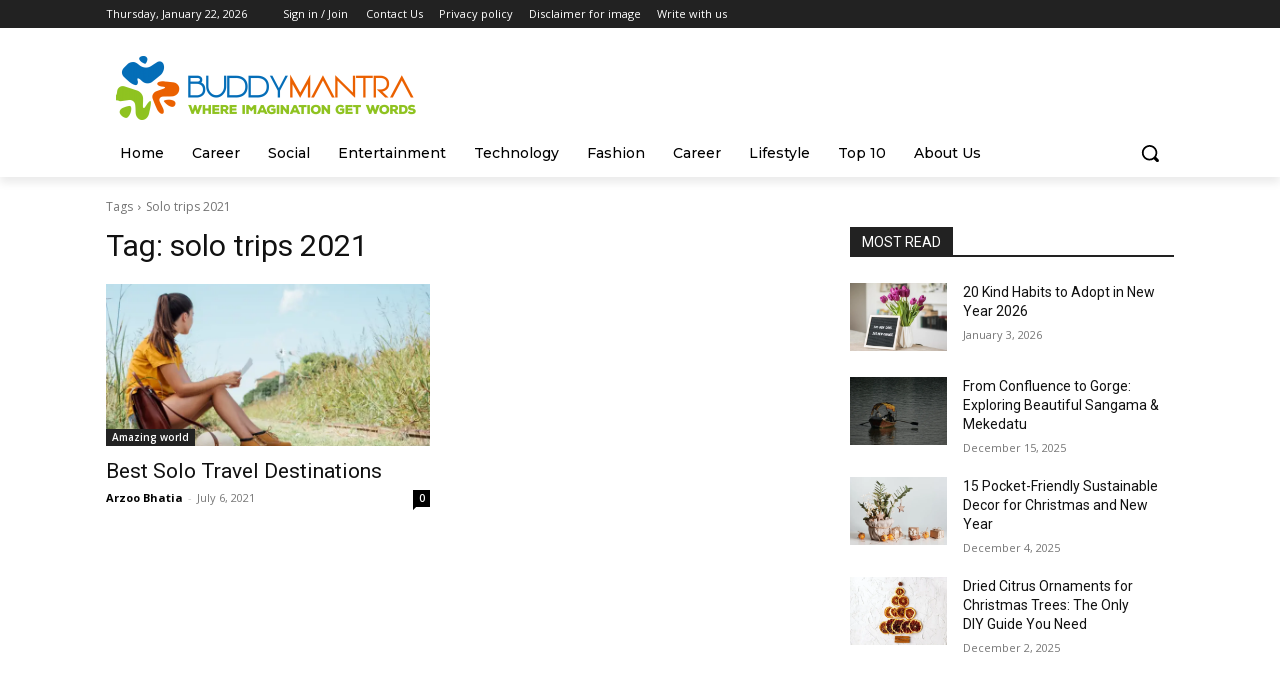

--- FILE ---
content_type: text/html; charset=utf-8
request_url: https://www.google.com/recaptcha/api2/aframe
body_size: 266
content:
<!DOCTYPE HTML><html><head><meta http-equiv="content-type" content="text/html; charset=UTF-8"></head><body><script nonce="7GbTOO4ASSFqW_EaA1zcIg">/** Anti-fraud and anti-abuse applications only. See google.com/recaptcha */ try{var clients={'sodar':'https://pagead2.googlesyndication.com/pagead/sodar?'};window.addEventListener("message",function(a){try{if(a.source===window.parent){var b=JSON.parse(a.data);var c=clients[b['id']];if(c){var d=document.createElement('img');d.src=c+b['params']+'&rc='+(localStorage.getItem("rc::a")?sessionStorage.getItem("rc::b"):"");window.document.body.appendChild(d);sessionStorage.setItem("rc::e",parseInt(sessionStorage.getItem("rc::e")||0)+1);localStorage.setItem("rc::h",'1769086786904');}}}catch(b){}});window.parent.postMessage("_grecaptcha_ready", "*");}catch(b){}</script></body></html>

--- FILE ---
content_type: text/css
request_url: https://buddymantra.com/wp-content/plugins/pro-pack-for-wp-job-openings/assets/css/intlTelInput.min.css?ver=17.0.16
body_size: 1822
content:
.iti{position:relative;display:inline-block}.iti *{box-sizing:border-box;-moz-box-sizing:border-box}.iti__hide{display:none}.iti__v-hide{visibility:hidden}.iti input,.iti input[type=tel],.iti input[type=text]{position:relative;z-index:0;margin-top:0!important;margin-bottom:0!important;padding-right:36px;margin-right:0}.iti__flag-container{position:absolute;top:0;bottom:0;right:0;padding:1px}.iti__selected-flag{z-index:1;position:relative;display:flex;align-items:center;height:100%;padding:0 6px 0 8px}.iti__arrow{margin-left:6px;width:0;height:0;border-left:3px solid transparent;border-right:3px solid transparent;border-top:4px solid #555}.iti__arrow--up{border-top:none;border-bottom:4px solid #555}.iti__country-list{position:absolute;z-index:2;list-style:none;text-align:left;padding:0;margin:0 0 0 -1px;box-shadow:1px 1px 4px rgba(0,0,0,.2);background-color:#fff;border:1px solid #ccc;white-space:nowrap;max-height:200px;overflow-y:scroll;-webkit-overflow-scrolling:touch}.iti__country-list--dropup{bottom:100%;margin-bottom:-1px}@media (max-width:500px){.iti__country-list{white-space:normal}}.iti__flag-box{display:inline-block;width:20px}.iti__divider{padding-bottom:5px;margin-bottom:5px;border-bottom:1px solid #ccc}.iti__country{padding:5px 10px;outline:0}.iti__dial-code{color:#999}.iti__country.iti__highlight{background-color:rgba(0,0,0,.05)}.iti__country-name,.iti__dial-code,.iti__flag-box{vertical-align:middle}.iti__country-name,.iti__flag-box{margin-right:6px}.iti--allow-dropdown input,.iti--allow-dropdown input[type=tel],.iti--allow-dropdown input[type=text],.iti--separate-dial-code input,.iti--separate-dial-code input[type=tel],.iti--separate-dial-code input[type=text]{padding-right:6px;padding-left:52px;margin-left:0}.iti--allow-dropdown .iti__flag-container,.iti--separate-dial-code .iti__flag-container{right:auto;left:0}.iti--allow-dropdown .iti__flag-container:hover{cursor:pointer}.iti--allow-dropdown .iti__flag-container:hover .iti__selected-flag{background-color:rgba(0,0,0,.05)}.iti--allow-dropdown input[disabled]+.iti__flag-container:hover,.iti--allow-dropdown input[readonly]+.iti__flag-container:hover{cursor:default}.iti--allow-dropdown input[disabled]+.iti__flag-container:hover .iti__selected-flag,.iti--allow-dropdown input[readonly]+.iti__flag-container:hover .iti__selected-flag{background-color:transparent}.iti--separate-dial-code .iti__selected-flag{background-color:rgba(0,0,0,.05)}.iti--separate-dial-code .iti__selected-dial-code{margin-left:6px}.iti--container{position:absolute;top:-1000px;left:-1000px;z-index:1060;padding:1px}.iti--container:hover{cursor:pointer}.iti-mobile .iti--container{top:30px;bottom:30px;left:30px;right:30px;position:fixed}.iti-mobile .iti__country-list{max-height:100%;width:100%}.iti-mobile .iti__country{padding:10px 10px;line-height:1.5em}.iti__flag{width:20px}.iti__flag.iti__be{width:18px}.iti__flag.iti__ch{width:15px}.iti__flag.iti__mc{width:19px}.iti__flag.iti__ne{width:18px}.iti__flag.iti__np{width:13px}.iti__flag.iti__va{width:15px}@media (-webkit-min-device-pixel-ratio:2),(min-resolution:192dpi){.iti__flag{background-size:5652px 15px}}.iti__flag.iti__ac{height:10px;background-position:0 0}.iti__flag.iti__ad{height:14px;background-position:-22px 0}.iti__flag.iti__ae{height:10px;background-position:-44px 0}.iti__flag.iti__af{height:14px;background-position:-66px 0}.iti__flag.iti__ag{height:14px;background-position:-88px 0}.iti__flag.iti__ai{height:10px;background-position:-110px 0}.iti__flag.iti__al{height:15px;background-position:-132px 0}.iti__flag.iti__am{height:10px;background-position:-154px 0}.iti__flag.iti__ao{height:14px;background-position:-176px 0}.iti__flag.iti__aq{height:14px;background-position:-198px 0}.iti__flag.iti__ar{height:13px;background-position:-220px 0}.iti__flag.iti__as{height:10px;background-position:-242px 0}.iti__flag.iti__at{height:14px;background-position:-264px 0}.iti__flag.iti__au{height:10px;background-position:-286px 0}.iti__flag.iti__aw{height:14px;background-position:-308px 0}.iti__flag.iti__ax{height:13px;background-position:-330px 0}.iti__flag.iti__az{height:10px;background-position:-352px 0}.iti__flag.iti__ba{height:10px;background-position:-374px 0}.iti__flag.iti__bb{height:14px;background-position:-396px 0}.iti__flag.iti__bd{height:12px;background-position:-418px 0}.iti__flag.iti__be{height:15px;background-position:-440px 0}.iti__flag.iti__bf{height:14px;background-position:-460px 0}.iti__flag.iti__bg{height:12px;background-position:-482px 0}.iti__flag.iti__bh{height:12px;background-position:-504px 0}.iti__flag.iti__bi{height:12px;background-position:-526px 0}.iti__flag.iti__bj{height:14px;background-position:-548px 0}.iti__flag.iti__bl{height:14px;background-position:-570px 0}.iti__flag.iti__bm{height:10px;background-position:-592px 0}.iti__flag.iti__bn{height:10px;background-position:-614px 0}.iti__flag.iti__bo{height:14px;background-position:-636px 0}.iti__flag.iti__bq{height:14px;background-position:-658px 0}.iti__flag.iti__br{height:14px;background-position:-680px 0}.iti__flag.iti__bs{height:10px;background-position:-702px 0}.iti__flag.iti__bt{height:14px;background-position:-724px 0}.iti__flag.iti__bv{height:15px;background-position:-746px 0}.iti__flag.iti__bw{height:14px;background-position:-768px 0}.iti__flag.iti__by{height:10px;background-position:-790px 0}.iti__flag.iti__bz{height:14px;background-position:-812px 0}.iti__flag.iti__ca{height:10px;background-position:-834px 0}.iti__flag.iti__cc{height:10px;background-position:-856px 0}.iti__flag.iti__cd{height:15px;background-position:-878px 0}.iti__flag.iti__cf{height:14px;background-position:-900px 0}.iti__flag.iti__cg{height:14px;background-position:-922px 0}.iti__flag.iti__ch{height:15px;background-position:-944px 0}.iti__flag.iti__ci{height:14px;background-position:-961px 0}.iti__flag.iti__ck{height:10px;background-position:-983px 0}.iti__flag.iti__cl{height:14px;background-position:-1005px 0}.iti__flag.iti__cm{height:14px;background-position:-1027px 0}.iti__flag.iti__cn{height:14px;background-position:-1049px 0}.iti__flag.iti__co{height:14px;background-position:-1071px 0}.iti__flag.iti__cp{height:14px;background-position:-1093px 0}.iti__flag.iti__cr{height:12px;background-position:-1115px 0}.iti__flag.iti__cu{height:10px;background-position:-1137px 0}.iti__flag.iti__cv{height:12px;background-position:-1159px 0}.iti__flag.iti__cw{height:14px;background-position:-1181px 0}.iti__flag.iti__cx{height:10px;background-position:-1203px 0}.iti__flag.iti__cy{height:14px;background-position:-1225px 0}.iti__flag.iti__cz{height:14px;background-position:-1247px 0}.iti__flag.iti__de{height:12px;background-position:-1269px 0}.iti__flag.iti__dg{height:10px;background-position:-1291px 0}.iti__flag.iti__dj{height:14px;background-position:-1313px 0}.iti__flag.iti__dk{height:15px;background-position:-1335px 0}.iti__flag.iti__dm{height:10px;background-position:-1357px 0}.iti__flag.iti__do{height:14px;background-position:-1379px 0}.iti__flag.iti__dz{height:14px;background-position:-1401px 0}.iti__flag.iti__ea{height:14px;background-position:-1423px 0}.iti__flag.iti__ec{height:14px;background-position:-1445px 0}.iti__flag.iti__ee{height:13px;background-position:-1467px 0}.iti__flag.iti__eg{height:14px;background-position:-1489px 0}.iti__flag.iti__eh{height:10px;background-position:-1511px 0}.iti__flag.iti__er{height:10px;background-position:-1533px 0}.iti__flag.iti__es{height:14px;background-position:-1555px 0}.iti__flag.iti__et{height:10px;background-position:-1577px 0}.iti__flag.iti__eu{height:14px;background-position:-1599px 0}.iti__flag.iti__fi{height:12px;background-position:-1621px 0}.iti__flag.iti__fj{height:10px;background-position:-1643px 0}.iti__flag.iti__fk{height:10px;background-position:-1665px 0}.iti__flag.iti__fm{height:11px;background-position:-1687px 0}.iti__flag.iti__fo{height:15px;background-position:-1709px 0}.iti__flag.iti__fr{height:14px;background-position:-1731px 0}.iti__flag.iti__ga{height:15px;background-position:-1753px 0}.iti__flag.iti__gb{height:10px;background-position:-1775px 0}.iti__flag.iti__gd{height:12px;background-position:-1797px 0}.iti__flag.iti__ge{height:14px;background-position:-1819px 0}.iti__flag.iti__gf{height:14px;background-position:-1841px 0}.iti__flag.iti__gg{height:14px;background-position:-1863px 0}.iti__flag.iti__gh{height:14px;background-position:-1885px 0}.iti__flag.iti__gi{height:10px;background-position:-1907px 0}.iti__flag.iti__gl{height:14px;background-position:-1929px 0}.iti__flag.iti__gm{height:14px;background-position:-1951px 0}.iti__flag.iti__gn{height:14px;background-position:-1973px 0}.iti__flag.iti__gp{height:14px;background-position:-1995px 0}.iti__flag.iti__gq{height:14px;background-position:-2017px 0}.iti__flag.iti__gr{height:14px;background-position:-2039px 0}.iti__flag.iti__gs{height:10px;background-position:-2061px 0}.iti__flag.iti__gt{height:13px;background-position:-2083px 0}.iti__flag.iti__gu{height:11px;background-position:-2105px 0}.iti__flag.iti__gw{height:10px;background-position:-2127px 0}.iti__flag.iti__gy{height:12px;background-position:-2149px 0}.iti__flag.iti__hk{height:14px;background-position:-2171px 0}.iti__flag.iti__hm{height:10px;background-position:-2193px 0}.iti__flag.iti__hn{height:10px;background-position:-2215px 0}.iti__flag.iti__hr{height:10px;background-position:-2237px 0}.iti__flag.iti__ht{height:12px;background-position:-2259px 0}.iti__flag.iti__hu{height:10px;background-position:-2281px 0}.iti__flag.iti__ic{height:14px;background-position:-2303px 0}.iti__flag.iti__id{height:14px;background-position:-2325px 0}.iti__flag.iti__ie{height:10px;background-position:-2347px 0}.iti__flag.iti__il{height:15px;background-position:-2369px 0}.iti__flag.iti__im{height:10px;background-position:-2391px 0}.iti__flag.iti__in{height:14px;background-position:-2413px 0}.iti__flag.iti__io{height:10px;background-position:-2435px 0}.iti__flag.iti__iq{height:14px;background-position:-2457px 0}.iti__flag.iti__ir{height:12px;background-position:-2479px 0}.iti__flag.iti__is{height:15px;background-position:-2501px 0}.iti__flag.iti__it{height:14px;background-position:-2523px 0}.iti__flag.iti__je{height:12px;background-position:-2545px 0}.iti__flag.iti__jm{height:10px;background-position:-2567px 0}.iti__flag.iti__jo{height:10px;background-position:-2589px 0}.iti__flag.iti__jp{height:14px;background-position:-2611px 0}.iti__flag.iti__ke{height:14px;background-position:-2633px 0}.iti__flag.iti__kg{height:12px;background-position:-2655px 0}.iti__flag.iti__kh{height:13px;background-position:-2677px 0}.iti__flag.iti__ki{height:10px;background-position:-2699px 0}.iti__flag.iti__km{height:12px;background-position:-2721px 0}.iti__flag.iti__kn{height:14px;background-position:-2743px 0}.iti__flag.iti__kp{height:10px;background-position:-2765px 0}.iti__flag.iti__kr{height:14px;background-position:-2787px 0}.iti__flag.iti__kw{height:10px;background-position:-2809px 0}.iti__flag.iti__ky{height:10px;background-position:-2831px 0}.iti__flag.iti__kz{height:10px;background-position:-2853px 0}.iti__flag.iti__la{height:14px;background-position:-2875px 0}.iti__flag.iti__lb{height:14px;background-position:-2897px 0}.iti__flag.iti__lc{height:10px;background-position:-2919px 0}.iti__flag.iti__li{height:12px;background-position:-2941px 0}.iti__flag.iti__lk{height:10px;background-position:-2963px 0}.iti__flag.iti__lr{height:11px;background-position:-2985px 0}.iti__flag.iti__ls{height:14px;background-position:-3007px 0}.iti__flag.iti__lt{height:12px;background-position:-3029px 0}.iti__flag.iti__lu{height:12px;background-position:-3051px 0}.iti__flag.iti__lv{height:10px;background-position:-3073px 0}.iti__flag.iti__ly{height:10px;background-position:-3095px 0}.iti__flag.iti__ma{height:14px;background-position:-3117px 0}.iti__flag.iti__mc{height:15px;background-position:-3139px 0}.iti__flag.iti__md{height:10px;background-position:-3160px 0}.iti__flag.iti__me{height:10px;background-position:-3182px 0}.iti__flag.iti__mf{height:14px;background-position:-3204px 0}.iti__flag.iti__mg{height:14px;background-position:-3226px 0}.iti__flag.iti__mh{height:11px;background-position:-3248px 0}.iti__flag.iti__mk{height:10px;background-position:-3270px 0}.iti__flag.iti__ml{height:14px;background-position:-3292px 0}.iti__flag.iti__mm{height:14px;background-position:-3314px 0}.iti__flag.iti__mn{height:10px;background-position:-3336px 0}.iti__flag.iti__mo{height:14px;background-position:-3358px 0}.iti__flag.iti__mp{height:10px;background-position:-3380px 0}.iti__flag.iti__mq{height:14px;background-position:-3402px 0}.iti__flag.iti__mr{height:14px;background-position:-3424px 0}.iti__flag.iti__ms{height:10px;background-position:-3446px 0}.iti__flag.iti__mt{height:14px;background-position:-3468px 0}.iti__flag.iti__mu{height:14px;background-position:-3490px 0}.iti__flag.iti__mv{height:14px;background-position:-3512px 0}.iti__flag.iti__mw{height:14px;background-position:-3534px 0}.iti__flag.iti__mx{height:12px;background-position:-3556px 0}.iti__flag.iti__my{height:10px;background-position:-3578px 0}.iti__flag.iti__mz{height:14px;background-position:-3600px 0}.iti__flag.iti__na{height:14px;background-position:-3622px 0}.iti__flag.iti__nc{height:10px;background-position:-3644px 0}.iti__flag.iti__ne{height:15px;background-position:-3666px 0}.iti__flag.iti__nf{height:10px;background-position:-3686px 0}.iti__flag.iti__ng{height:10px;background-position:-3708px 0}.iti__flag.iti__ni{height:12px;background-position:-3730px 0}.iti__flag.iti__nl{height:14px;background-position:-3752px 0}.iti__flag.iti__no{height:15px;background-position:-3774px 0}.iti__flag.iti__np{height:15px;background-position:-3796px 0}.iti__flag.iti__nr{height:10px;background-position:-3811px 0}.iti__flag.iti__nu{height:10px;background-position:-3833px 0}.iti__flag.iti__nz{height:10px;background-position:-3855px 0}.iti__flag.iti__om{height:10px;background-position:-3877px 0}.iti__flag.iti__pa{height:14px;background-position:-3899px 0}.iti__flag.iti__pe{height:14px;background-position:-3921px 0}.iti__flag.iti__pf{height:14px;background-position:-3943px 0}.iti__flag.iti__pg{height:15px;background-position:-3965px 0}.iti__flag.iti__ph{height:10px;background-position:-3987px 0}.iti__flag.iti__pk{height:14px;background-position:-4009px 0}.iti__flag.iti__pl{height:13px;background-position:-4031px 0}.iti__flag.iti__pm{height:14px;background-position:-4053px 0}.iti__flag.iti__pn{height:10px;background-position:-4075px 0}.iti__flag.iti__pr{height:14px;background-position:-4097px 0}.iti__flag.iti__ps{height:10px;background-position:-4119px 0}.iti__flag.iti__pt{height:14px;background-position:-4141px 0}.iti__flag.iti__pw{height:13px;background-position:-4163px 0}.iti__flag.iti__py{height:11px;background-position:-4185px 0}.iti__flag.iti__qa{height:8px;background-position:-4207px 0}.iti__flag.iti__re{height:14px;background-position:-4229px 0}.iti__flag.iti__ro{height:14px;background-position:-4251px 0}.iti__flag.iti__rs{height:14px;background-position:-4273px 0}.iti__flag.iti__ru{height:14px;background-position:-4295px 0}.iti__flag.iti__rw{height:14px;background-position:-4317px 0}.iti__flag.iti__sa{height:14px;background-position:-4339px 0}.iti__flag.iti__sb{height:10px;background-position:-4361px 0}.iti__flag.iti__sc{height:10px;background-position:-4383px 0}.iti__flag.iti__sd{height:10px;background-position:-4405px 0}.iti__flag.iti__se{height:13px;background-position:-4427px 0}.iti__flag.iti__sg{height:14px;background-position:-4449px 0}.iti__flag.iti__sh{height:10px;background-position:-4471px 0}.iti__flag.iti__si{height:10px;background-position:-4493px 0}.iti__flag.iti__sj{height:15px;background-position:-4515px 0}.iti__flag.iti__sk{height:14px;background-position:-4537px 0}.iti__flag.iti__sl{height:14px;background-position:-4559px 0}.iti__flag.iti__sm{height:15px;background-position:-4581px 0}.iti__flag.iti__sn{height:14px;background-position:-4603px 0}.iti__flag.iti__so{height:14px;background-position:-4625px 0}.iti__flag.iti__sr{height:14px;background-position:-4647px 0}.iti__flag.iti__ss{height:10px;background-position:-4669px 0}.iti__flag.iti__st{height:10px;background-position:-4691px 0}.iti__flag.iti__sv{height:12px;background-position:-4713px 0}.iti__flag.iti__sx{height:14px;background-position:-4735px 0}.iti__flag.iti__sy{height:14px;background-position:-4757px 0}.iti__flag.iti__sz{height:14px;background-position:-4779px 0}.iti__flag.iti__ta{height:10px;background-position:-4801px 0}.iti__flag.iti__tc{height:10px;background-position:-4823px 0}.iti__flag.iti__td{height:14px;background-position:-4845px 0}.iti__flag.iti__tf{height:14px;background-position:-4867px 0}.iti__flag.iti__tg{height:13px;background-position:-4889px 0}.iti__flag.iti__th{height:14px;background-position:-4911px 0}.iti__flag.iti__tj{height:10px;background-position:-4933px 0}.iti__flag.iti__tk{height:10px;background-position:-4955px 0}.iti__flag.iti__tl{height:10px;background-position:-4977px 0}.iti__flag.iti__tm{height:14px;background-position:-4999px 0}.iti__flag.iti__tn{height:14px;background-position:-5021px 0}.iti__flag.iti__to{height:10px;background-position:-5043px 0}.iti__flag.iti__tr{height:14px;background-position:-5065px 0}.iti__flag.iti__tt{height:12px;background-position:-5087px 0}.iti__flag.iti__tv{height:10px;background-position:-5109px 0}.iti__flag.iti__tw{height:14px;background-position:-5131px 0}.iti__flag.iti__tz{height:14px;background-position:-5153px 0}.iti__flag.iti__ua{height:14px;background-position:-5175px 0}.iti__flag.iti__ug{height:14px;background-position:-5197px 0}.iti__flag.iti__um{height:11px;background-position:-5219px 0}.iti__flag.iti__un{height:14px;background-position:-5241px 0}.iti__flag.iti__us{height:11px;background-position:-5263px 0}.iti__flag.iti__uy{height:14px;background-position:-5285px 0}.iti__flag.iti__uz{height:10px;background-position:-5307px 0}.iti__flag.iti__va{height:15px;background-position:-5329px 0}.iti__flag.iti__vc{height:14px;background-position:-5346px 0}.iti__flag.iti__ve{height:14px;background-position:-5368px 0}.iti__flag.iti__vg{height:10px;background-position:-5390px 0}.iti__flag.iti__vi{height:14px;background-position:-5412px 0}.iti__flag.iti__vn{height:14px;background-position:-5434px 0}.iti__flag.iti__vu{height:12px;background-position:-5456px 0}.iti__flag.iti__wf{height:14px;background-position:-5478px 0}.iti__flag.iti__ws{height:10px;background-position:-5500px 0}.iti__flag.iti__xk{height:15px;background-position:-5522px 0}.iti__flag.iti__ye{height:14px;background-position:-5544px 0}.iti__flag.iti__yt{height:14px;background-position:-5566px 0}.iti__flag.iti__za{height:14px;background-position:-5588px 0}.iti__flag.iti__zm{height:14px;background-position:-5610px 0}.iti__flag.iti__zw{height:10px;background-position:-5632px 0}.iti__flag{height:15px;box-shadow:0 0 1px 0 #888;background-image:url(../img/flags.png);background-repeat:no-repeat;background-color:#dbdbdb;background-position:20px 0}@media (-webkit-min-device-pixel-ratio:2),(min-resolution:192dpi){.iti__flag{background-image:url(../img/flags@2x.png)}}.iti__flag.iti__np{background-color:transparent}